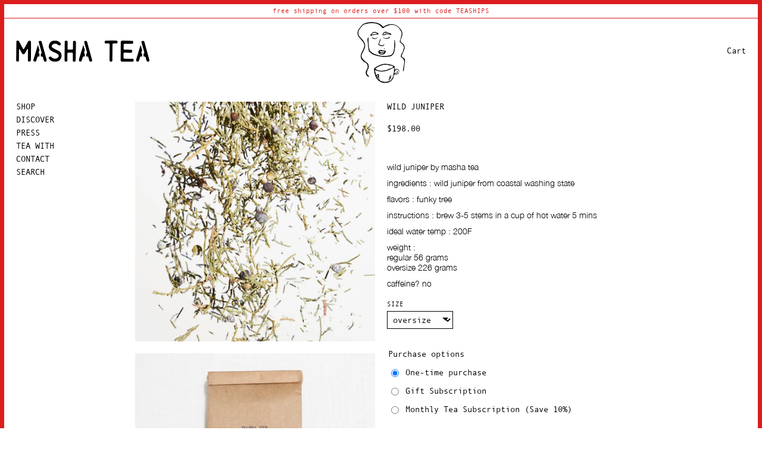

--- FILE ---
content_type: text/css
request_url: https://mashatea.com/cdn/shop/t/3/assets/style.css?v=105128945104879427151703424186
body_size: 2637
content:
/** Shopify CDN: Minification failed

Line 493:4 "dispaly" is not a known CSS property
Line 1046:3 Expected "}" to go with "{"

**/
/*FONTS*/
@font-face {
  font-family: 'Andale Mono';
  src: url(//mashatea.com/cdn/shop/files/Andale-Mono.woff2?v=14377351110987953307) format('woff2');
  font-weight: normal;
  font-style: normal;
  font-display: swap;
}

@font-face {
  font-family: 'Helvetica Neue';
  src: url(//mashatea.com/cdn/shop/files/Helvetica-Neue-Light.woff2?v=18354749835776491425) format('woff2');
  font-weight: normal;
  font-style: normal;
  font-display: swap;
}

*, a { cursor: url(' //mashatea.com/cdn/shop/t/3/assets/cursor.svg?v=176988138868641577531662559235 '), default !important; }
 
a:hover,
ul span:hover {
  color: #db1d1d;
}
html  {
  margin: 0;
  padding: 0;
  height: 100%;
  scroll-behavior: smooth;
}
body {
  margin: 0;
  padding: 0;
  font-family: 'Andale Mono';
  font-size: 14px;
  line-height: 1.25;
  height: 100%;
   display: flex;
  flex-direction: column;
}

body.fixed {
  overflow: hidden;
}

#content {
  flex: 1 0 auto;
  display: flex;
  flex-wrap: wrap;
  align-content: flex-start;

}


* {
  box-sizing: border-box;
}

#border {
  position: fixed;
  top: 0;
  left: 0;
  right: 0px;
  bottom: 0;
  pointer-events: none;
  z-index: 99;
      border-top: 7px solid #db1d1d;
      border-left: 7px solid #db1d1d;
  border-right: 7px solid #db1d1d;

  
}


a {
  color: unset;
  text-decoration: none;
}

h1, h2, h3, h4, h5, h6, p {
  font-weight: unset;
  font-size: unset;
  margin: 0;
  padding: 0;
}

img {
  display: block;
  width: 100%;
  height: auto;
}

ul, li {
  list-style-type: none;
  margin: 0;
  padding: 0;
}
#shopify-section-header {
  display: flex;
  justify-content: center;
  align-items: center;
  padding: 12px 0px 10px 0px;
position: sticky; 
  top: 0;
  background: white;
  width: 100%;
  z-index: 9;
  flex-wrap: wrap;
}



#logotype {
  width: 225px ;
  margin-right: auto; 
  padding-left: 27px;
  box-sizing: content-box;
}

#logo {
  width: 85px;
  padding-top: 5px;
}

#cart-link {
  width: 225px;
  margin-left: auto;   
  text-align: right;
    padding-right: 27px;
  box-sizing: content-box;

}



#sidebar {
  width: 227px;
padding-right: 0px;
  position: sticky;
  top: 132px;
  top: 151px;
  padding-left: 27px;
  align-self: flex-start;
  padding-top: 20px;
}


#sidebar ul {
  
}

#sidebar li {
  margin-bottom: 5px;
  text-transform: uppercase;
  
}

#sidebar ul ul {
padding: 20px 0 15px 0;
  display: none;
  
}

#sidebar ul ul li {
  margin-bottom: 5px;
  margin-left: 10px;
    font-family: 'Helvetica Neue';
  text-transform: none;

}

#search-button,
#shop-button,
#info-button {
  cursor: pointer;
}

main {
  padding: 20px 0;
width: calc(100% - 454px);
  
}

#home {
  max-width: 1300px;
margin: 0 auto;
}
#shopify-section-footer {
    flex-shrink: 0;
  padding: 20px;
  display: flex;
  justify-content: flex-start;
  align-items: flex-end;
        border-bottom: 7px solid #db1d1d;
 justify-content: center;

  
}

#shopify-section-footer a {
  margin-right: 20px;
  width: 100%;
}

#shopify-section-footer h3 {
  font-size: 18px;
}

#shopify-section-footer p {
  margin: 10px 0 ;
      font-family: 'Helvetica Neue';

}

#shopify-section-footer form {
  text-align: right;
  /*margin-left: auto;*/
}

#shopify-section-footer form input[type=email] {
  appearance: none;
  border: 0;
  border-bottom: 1px solid black;
  background: transparent;
  color: black;
  border-radius: 0;
  margin: 0;
  padding: 2px 0;
  font-family: 'Andale Mono';
  font-size: 14px;
  outline: none;
  width: 200px;
}

#shopify-section-footer form input[type=submit] {
  appearance: none;
  border: 0;
  background: transparent;
  color: black;
  border-radius: 0;
  margin: 0;
  padding: 2px 0;
    font-family: 'Andale Mono';
    font-size: 14px;
  cursor: pointer;
}

.hamburger {display: none;}

#mobile-menu {
  display: none;
}

#sidebar form {
  display: none;
  width: 100%;
  
}

#sidebar form input[type=search] {
  appearance: none;
  border: 0;
  border-bottom: 1px solid black;
  background: transparent;
  color: black;
  border-radius: 0;
  margin: 0;
  padding: 0 0 2px 0;
  font-family: 'Andale Mono';
  font-size: 14px;
  outline: none;
  flex: 1;
  min-width: 0;
}

#sidebar form input[type=submit] {
  appearance: none;
  border: 0;
  background: transparent;
  color: black;
  border-radius: 0;
  margin: 0;
  padding: 0px 10px 2px 5px;
    font-family: 'Andale Mono';
    font-size: 14px;
  cursor: pointer;
}

#home img {
   margin-bottom: 40px;
 
}

#home h2 {
  text-align: center;
  text-transform: uppercase;
  /*margin: 40px 0;*/
  margin-top: -152px;
  padding-top: 152px;
  margin-bottom: 40px;
}

#home p {
    margin-bottom: 40px;
text-align: center;
  padding: 0 80px;
}

#products {display: flex; flex-wrap: wrap;
          justify-content: space-between;
           }

.product {width: calc(33% - 27px);
         margin-bottom: 40px;
         } 

         .product.spacer {
           margin-bottom: 0;
         }

        #home .product img,
        .product img
        {width: 100%;
                      margin-bottom: 10px;
                      }

.product h3 {
  margin: 0 0 5px 0;
    text-transform: uppercase;
}

   .price { font-family: 'Helvetica Neue';
          }

#product {
  display: flex;
}

#product-left {
  width: 50%;
  padding-right: 10px;
    padding-top: 20px;

}

#product-left img {
  margin-bottom: 20px;
}


#product-right {
  width: 50%;
  padding-left: 10px;
  position: sticky;
top: 132px;
  top: 151px;
align-self: flex-start;
  padding-top: 20px;
}

#product-right h1 {
  margin-bottom: 20px;
}

#product-right #product-price {
  margin-bottom: 20px;
}

#product-right h1 {
  text-transform: uppercase;
}

#desc {
font-family: 'Helvetica Neue';
  margin-bottom: 20px;
}

#desc p {
  margin-bottom: 10px;
}

#product-right select {
  width: 120px;
  border: 1px solid black;
  appearance: none;
  padding: 5px;
  
  background: white;
    font-family: 'Andale Mono';
  border-radius: 0;
margin: 0 0 20px 0;
    font-size: 14px;

 background: transparent;
  background-image: url("data:image/svg+xml;utf8,<svg fill='black' height='24' viewBox='0 0 24 24' width='24' xmlns='http://www.w3.org/2000/svg'><path d='M7 10l5 5 5-5z'/><path d='M0 0h24v24H0z' fill='none'/></svg>");
  background-repeat: no-repeat;
  background-position-x: 100%;
  background-position-y: 0px;
  
  width: auto;
  padding: 5px 20px 5px 5px
  
}

#product-right input[type="number"] {
    font-family: 'Andale Mono';
    border: 1px solid black;
  appearance: none;
  padding: 5px;
  background: white;
    border-radius: 0;
  width: 46px;
margin: 0 0 20px 0;
    font-size: 14px;


}

#product-right input[type="submit"] {
    font-family: 'Andale Mono';
    border: 1px solid black;
  appearance: none;
   -webkit-appearance: none;

  padding: 10px 5px;
  background: white;
    border-radius: 0;
  width: 120px;
  text-align: center;
    text-transform: uppercase;
  font-size: 14px;
  color: black;
}
#product-right input[type="submit"]:hover {
  background:#db1d1d;
    color: white;
}

.selector-wrapper label {
  display: block;
  margin-bottom: 5px;
  text-transform: uppercase;
  font-size: 11px;
}



#top-bar {
  width: 100%;
padding:0 20px 5px;
  text-align: center;
  font-size: 11px;
  border-bottom: 1px solid #db1d1d;
  color: #db1d1d;
  position: relative;
}

#close-top {
  position: absolute;
  right: 20px;
  top: calc(50% - 2px);
  transform: translateY(-50%);
  font-size: 16px;
  display: none;
}

#page {
  text-align: center;
}

#page h1 {
  margin-bottom: 20px;
  text-transform: uppercase;
}

#page p {
  margin-bottom: 10px;
}

#page p a {
text-decoration: underline;
}

a.active {color:#db1d1d;
  }

  #page form {
    dispaly: block;
    width: 100%;
    margin: 0 auto;
    max-width: 400px; 
  }

  #page input,
    #page textarea 
    { 
    appearance: none;
    border: 1px solid black;
    border-radius: 0;
    background: white;
    color: black;
        font-family: 'Andale Mono';
      width: 100%;
      margin-bottom: 10px;
      padding: 5px;
      font-size: 14px;

  }

   #page input[type=submit] {
     text-transform: uppercase;
     font-size: 14px;
   }

      #page input[type=submit]:hover {
 background:#db1d1d;
    color: white;
   }


   

     #page textarea{ 
       resize: none;
       height: 100px;

     }

     #stockists p {
       font-family: 'Helvetica Neue';

     }

      #stockists h2{
        text-transform: uppercase;
        margin: 20px 0 2px 0;
       
     }

#header-row {width: 100%;
             display: flex;
            justify-content: space-between;
            text-align: center;
            text-transform: uppercase;
                         justify-content: space-between;
             margin-bottom: 10px;

            }

             #cart-row {
               width: 100%;
             display: flex;
             text-align: center;
                          margin-bottom: 20px;
align-items: center;
}

             #header-row div:first-child,
            #cart-row div:first-child {
              width: 100px;
              padding-right: 10px;
            }

#cart-row input {
      font-family: 'Andale Mono';
    border: 1px solid black;
  appearance: none;
  padding: 5px;
  background: white;
    border-radius: 0;
  width: 46px;
margin: 0 auto ;
    font-size: 14px;


                }
            
             #header-row div:nth-child(2),
            #cart-row div:nth-child(2) {
             flex: 1;
              text-align: left;
            }

               #header-row div:nth-child(3),
            #cart-row div:nth-child(3) {
              width: 100px;
            }

                 #header-row div:nth-child(4),
            #cart-row div:nth-child(4) {
              width: 100px;
            }

                   #header-row div:nth-child(5),
            #cart-row div:nth-child(5) {
              width: 100px;
              text-align: right;
            }

                 #header-row div:last-child,
            #cart-row div:last-child {
              width: 50px
            }

#cart-footer {
  display: flex;
  justify-content: space-between;
}
#cart-footer p {margin-bottom: 10px;}

#cart-footer a {margin: 20px 0; display: block;}
 

#cart-footer textarea {
   appearance: none;
    border: 1px solid black;
    border-radius: 0;
    background: white;
    color: black;
        font-family: 'Andale Mono';
      width: 100%;
      margin-bottom: 10px;
      padding: 5px;
      font-size: 14px;
  height: 100px;
  resize: none;
}
#cart-footer div:last-child {
  text-align: right;
  padding-right: 50px;
}

#cart-footer input {
   appearance: none;
    border: 1px solid black;
    border-radius: 0;
    background: white;
    color: black;
        font-family: 'Andale Mono';
      width: 150px;
  display: block;
      margin-bottom: 10px;
      padding: 5px;
      font-size: 14px;
  text-transform: uppercase;
}

#cart-footer input:hover {
  background:#db1d1d;
    color: white;

}

.shop-menu a.active {
  color: black;
}

#shopify-section-footer a.ig {
  width: 26px;
  display: block;
  margin: 0px auto;
}

  .ig img {width: 100%; height: auto; display: block;}

/*.footer-links {display: block; margin: 0 auto;}*/



@media (max-width: 800px) {

  #logotype {
  width: 160px;
  margin-right: auto; 
    order: 2;
    padding-left: 0;
    
}

#logo {
  width: 40px;
  order: 1;
  margin-right: 10px;
    padding-left: 27px;
  box-sizing: content-box;
}

  #cart-link {
    order: 3;
    width: unset;
        padding-right: unset;

  }

#sidebar {
  display: none;
}
  

  .hamburger {
    order: 4;
    padding: 0 27px 0 0;
  display: inline-block;
  cursor: pointer;
  background-color: transparent;
  border: 0;
  margin: 0 0 0 10px;
  overflow: visible; 
  }


.hamburger-box {
  width: 30px;
  height: 22px;
  display: inline-block;
  position: relative; 
}

.hamburger-inner {
  display: block;
  top: 50%;
}
  .hamburger-inner, .hamburger-inner::before, .hamburger-inner::after {
    width: 30px;
    height: 1px;
    background-color: #000;
    border-radius: 0px;
    position: absolute;
    transition-property: transform;
    transition-duration: 0.15s;
    transition-timing-function: ease; }
  .hamburger-inner::before, .hamburger-inner::after {
    content: "";
    display: block; }
  .hamburger-inner::before {
    top: -10px; }
  .hamburger-inner::after {
    bottom: -10px; }

  /**/

  .hamburger--collapse .hamburger-inner {
  top: auto;
  bottom: 0;
  transition-duration: 0.13s;
  transition-delay: 0.13s;
  transition-timing-function: cubic-bezier(0.55, 0.055, 0.675, 0.19); }
  .hamburger--collapse .hamburger-inner::after {
    top: -20px;
    transition: top 0.2s 0.2s cubic-bezier(0.33333, 0.66667, 0.66667, 1), opacity 0.1s linear; }
  .hamburger--collapse .hamburger-inner::before {
    transition: top 0.12s 0.2s cubic-bezier(0.33333, 0.66667, 0.66667, 1), transform 0.13s cubic-bezier(0.55, 0.055, 0.675, 0.19); }

.hamburger--collapse.is-active .hamburger-inner {
  transform: translate3d(0, -10px, 0) rotate(-45deg);
  transition-delay: 0.22s;
  transition-timing-function: cubic-bezier(0.215, 0.61, 0.355, 1); }
  .hamburger--collapse.is-active .hamburger-inner::after {
    top: 0;
    opacity: 0;
    transition: top 0.2s cubic-bezier(0.33333, 0, 0.66667, 0.33333), opacity 0.1s 0.22s linear; }
  .hamburger--collapse.is-active .hamburger-inner::before {
    top: 0;
    transform: rotate(-90deg);
    transition: top 0.1s 0.16s cubic-bezier(0.33333, 0, 0.66667, 0.33333), transform 0.13s 0.25s cubic-bezier(0.215, 0.61, 0.355, 1); }


#shopify-section-footer {
 flex-wrap: wrap;
  text-align: center;
  
}

#shopify-section-footer a {
width: 100%;
margin: 10px;
  display: block;
}

#shopify-section-footer form {
width: 100%;
margin: 10px;
text-align: center;  
}



#mobile-menu {
position: fixed;
  top: 0;
 left: 0;
  right: 0;
  bottom: 0;
  background: white;
  text-align: center;
  z-index: 8;
          border-bottom: 7px solid #db1d1d;
  font-size: 16px;
}

#mobile-menu-inner {
position: absolute;
  top: calc(50% + 48px);
  left: 50%;
  transform: translate(-50% , -50%);
  width: 100%;
  padding: 0 40px;
}

#mobile-menu li {
  margin-bottom: 3px;
  font-size: 14px;
  
}

#mobile-menu ul ul {
  margin-top: 5px;
  margin-bottom: 10px;
  
}

#mobile-menu ul ul li {
  margin-bottom: 2px;
    font-family: 'Helvetica Neue';

}

  #mobile-menu form {
  display: none;
  width: 100%;
  
}

#mobile-menu form input[type=search] {
  appearance: none;
  border: 0;
  border-bottom: 1px solid black;
  background: transparent;
  color: black;
  border-radius: 0;
  margin: 0;
  padding: 0 0 2px 0;
  font-family: 'Andale Mono';
  font-size: 14px;
  outline: none;
  flex: 1;
  min-width: 0;
}

#mobile-menu form input[type=submit] {
  appearance: none;
  border: 0;
  background: transparent;
  color: black;
  border-radius: 0;
  margin: 0;
  padding: 0px 10px 2px 5px;
    font-family: 'Andale Mono';
    font-size: 14px;
}
  
main {width: 100%;
     padding: 20px 27px;
     }

  #product {
    flex-wrap: wrap;
    padding: 0 20px;
  }
  #product-left {
    width: 100%;
    padding-top: 0;
    padding-right: 0;
  }

    #product-right {
    width: 100%;
      margin-bottom: 50px;
  }

.slick-next {
  width: 50%;
  right: 0;
  top: 0;
  bottom: 0;
  position: absolute;
  opacity: 0;
}

  .slick-prev {
  width: 50%;
  left: 0;
  top: 0;
  bottom: 0;
  position: absolute;
  opacity: 0;
}

  #home  h2 {
    margin-top: -115px;
padding-top: 115px;
  }

  .product {width: 100%;}
  


#header-row {display: none;

            }

             #cart-row {
 flex-wrap: wrap;
               
}

            #cart-row div:first-child {
              width: 100%;
              padding-right: 0px;
            }


            
            #cart-row div:nth-child(2) {
             width: 100%;
              padding: 10px 0;
                            flex: unset;

            }


            #cart-row div:nth-child(3) {
             width: calc(33% - 17px);
            }


            #cart-row div:nth-child(4) {
             width: calc(33% - 17px);
            }
            #cart-row div:nth-child(5) {
             width: calc(33% - 17px);
            }

  #cart-footer {
  flex-wrap: wrap;
}

    #cart-footer div {
width: 100%;
      margin: 10px 0;
    }

      #cart-footer input {
width: 100%;
      
    }

  #cart-footer div:last-child {
  text-align: left;
  padding-right: 0px;
}


#shopify-section-footer a.ig {
  width: 26px;
  display: block;
  margin: 20px auto;
  order: 3;
}

  .ig img {width: 100%; height: auto; display: block;}

.footer-links {display: none; margin: 0 auto;}
  
}



.clearfix {
  margin-bottom: 20px;
}

#template input {
    font-family: 'Andale Mono';
    border: 1px solid black;
  appearance: none;
  padding: 5px;
  background: white;
    border-radius: 0;
    font-size: 14px;
}

#template label {
  display: block;
}

#template input[type="submit"] {
  padding: 10px 5px;
    border-radius: 0;
  width: 120px;
  text-align: center;
    text-transform: uppercase;
}
#template input[type="submit"]:hover {
  background:#db1d1d;
    color: white;
}

#forgot_password {
  margin-top: 10px;
}

#template .note {
  margin-bottom: 20px;
}

#template h2,
#template h3,
#template h4,
#template h5,
#template h6,
#template p {
  margin-bottom: 20px;
    text-transform: uppercase;

}

.hidden {display: none;}

@media (max-width: 400px) {
#logo {
width: 30px;
}
  #logotype {
width: 90px;
}

  .rc-anchor-invisible {
    opacity: 0 !important;
    pointer-events: none;
  }

--- FILE ---
content_type: image/svg+xml
request_url: https://mashatea.com/cdn/shop/t/3/assets/cursor.svg?v=176988138868641577531662559235
body_size: -424
content:
<?xml version="1.0" encoding="utf-8"?>
<!-- Generator: Adobe Illustrator 25.4.1, SVG Export Plug-In . SVG Version: 6.00 Build 0)  -->
<svg version="1.1" id="Layer_1" xmlns="http://www.w3.org/2000/svg" xmlns:xlink="http://www.w3.org/1999/xlink" x="0px" y="0px"
	 viewBox="0 0 12.3 20" style="enable-background:new 0 0 12.3 20;" xml:space="preserve">
<style type="text/css">
	.st0{fill:#DB1D1D;}
</style>
<g>
	<g>
		<path class="st0" d="M7.4,19.8C7.4,19.8,7.4,19.8,7.4,19.8c-0.1,0-0.2,0-0.2-0.1l-2.9-6.7l-3.7,3.5c0,0-0.1,0-0.1,0s0,0-0.1,0
			c-0.1,0-0.1-0.1-0.1-0.2V0.5v0v0v0l0,0v0l0,0h0h0h0h0h0l0,0l0,0h0l0,0c0,0,0,0,0,0L12,11c0.1,0,0.1,0.2,0.1,0.2
			c0,0.1-0.1,0.1-0.2,0.1l-5.2,0.4l3,6.7c0,0.1,0,0.2-0.1,0.3L7.4,19.8C7.5,19.8,7.5,19.8,7.4,19.8z"/>
	</g>
</g>
</svg>
